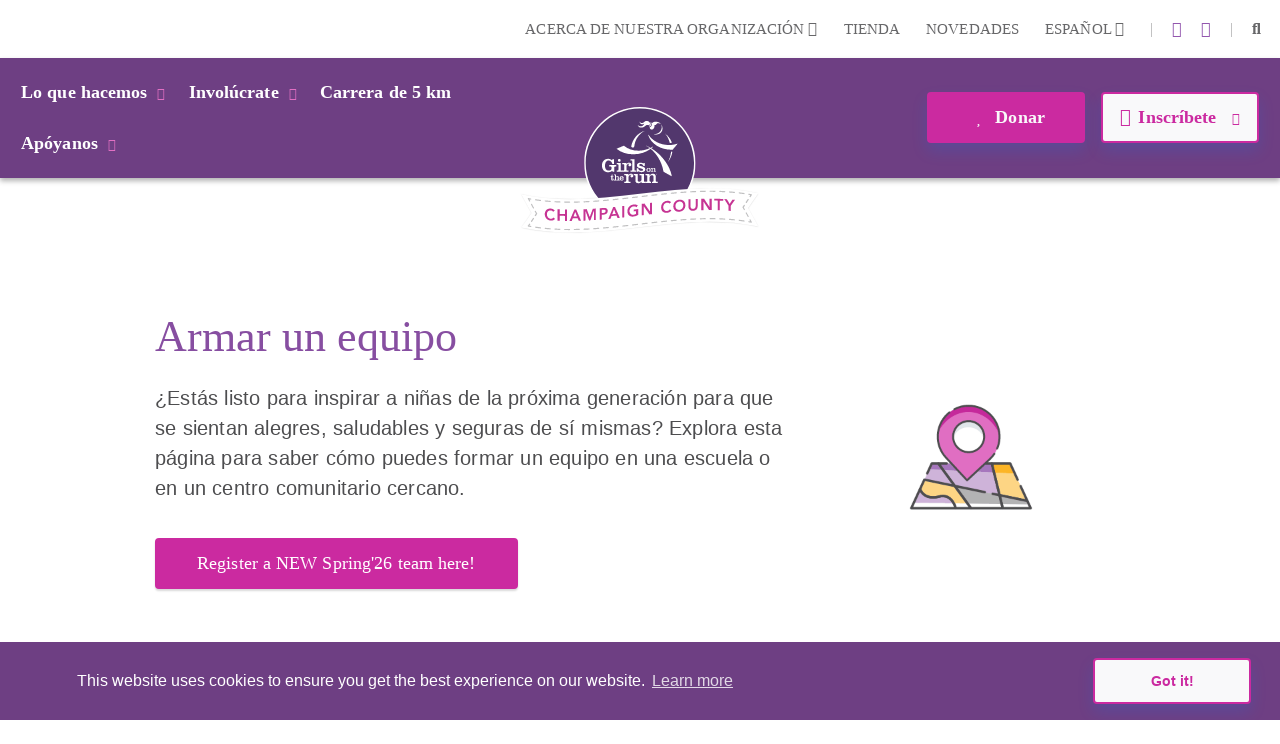

--- FILE ---
content_type: text/html; charset=utf-8
request_url: https://www.girlsontherunofchampaigncounty.org/es/start-a-team
body_size: 37296
content:
<!DOCTYPE html>
<html  lang="es-MX">
<head id="Head">     
          <!-- Google Tag Manager -->
          <script>(function(w,d,s,l,i){w[l]=w[l]||[];w[l].push({'gtm.start':
          new Date().getTime(),event:'gtm.js'});var f=d.getElementsByTagName(s)[0],
          j=d.createElement(s),dl=l!='dataLayer'?'&l='+l:'';j.async=true;j.src=
          'https://www.googletagmanager.com/gtm.js?id='+i+dl;f.parentNode.insertBefore(j,f);
          })(window,document,'script','dataLayer','GTM-TZ5F56J');</script>
          <!-- End Google Tag Manager -->
        <meta content="text/html; charset=UTF-8" http-equiv="Content-Type" /><title>
	Start A Team | GOTR Champaign County
</title><meta id="MetaDescription" name="description" content="Ready to inspire the next generation to be joyful, heathy and confident? Explore this page to learn how you can start a team at a nearby school or community facility." /><meta id="MetaKeywords" name="keywords" content="host, start a new site,start a new team" /><meta id="MetaRobots" name="robots" content="INDEX, FOLLOW" /><link href="/DependencyHandler.axd/a104a034e3ccaae39d6300d8a15c7b80/355/css" type="text/css" rel="stylesheet"/><script src="/DependencyHandler.axd/ac666f663f18e54a4dce7c34a6f17ac8/355/js" type="text/javascript"></script>

          <script async src="https://www.googletagmanager.com/gtag/js?id=[TRACKING_ID]"></script>
          <script>
            window.dataLayer = window.dataLayer || [];
            function gtag(){dataLayer.push(arguments);}
            gtag('js', new Date());
            [CUSTOM_SCRIPT]
            gtag('config', '[TRACKING_ID]');
          </script>

        <meta name="viewport" content="width=device-width,initial-scale=1" /></head>
<body id="Body">     
					<!-- Google Tag Manager (noscript) --> 
					<noscript><iframe src="https://www.googletagmanager.com/ns.html?id=GTM-TZ5F56J"
					height="0" width="0" style="display:none;visibility:hidden"></iframe></noscript>
					<!-- End Google Tag Manager (noscript) -->
				

    <form method="post" action="/es/start-a-team" id="Form" enctype="multipart/form-data">
<div class="aspNetHidden">
<input type="hidden" name="__EVENTTARGET" id="__EVENTTARGET" value="" />
<input type="hidden" name="__EVENTARGUMENT" id="__EVENTARGUMENT" value="" />
<input type="hidden" name="__VIEWSTATE" id="__VIEWSTATE" value="MohdaSIKYNoDGGEAGLh8dGZQP3qy5V5I/Dfmd8ZuQbFMab06cvYJINgEcN0e+w/+efu3rYjglRxP/MIXMj382J1wGbyPkc0ucw32Tw==" />
</div>

<script type="text/javascript">
//<![CDATA[
var theForm = document.forms['Form'];
if (!theForm) {
    theForm = document.Form;
}
function __doPostBack(eventTarget, eventArgument) {
    if (!theForm.onsubmit || (theForm.onsubmit() != false)) {
        theForm.__EVENTTARGET.value = eventTarget;
        theForm.__EVENTARGUMENT.value = eventArgument;
        theForm.submit();
    }
}
//]]>
</script>


<script src="/WebResource.axd?d=pynGkmcFUV23-mtUwYDYqXSJEu1g3RdocqweBnhilrFkrD_DthwpW16R5A81&amp;t=638628207619783110" type="text/javascript"></script>


<script type="text/javascript">
//<![CDATA[
var __cultureInfo = {"name":"es-MX","numberFormat":{"CurrencyDecimalDigits":2,"CurrencyDecimalSeparator":".","IsReadOnly":false,"CurrencyGroupSizes":[3],"NumberGroupSizes":[3],"PercentGroupSizes":[3],"CurrencyGroupSeparator":",","CurrencySymbol":"$","NaNSymbol":"NaN","CurrencyNegativePattern":1,"NumberNegativePattern":1,"PercentPositivePattern":0,"PercentNegativePattern":0,"NegativeInfinitySymbol":"-∞","NegativeSign":"-","NumberDecimalDigits":2,"NumberDecimalSeparator":".","NumberGroupSeparator":",","CurrencyPositivePattern":0,"PositiveInfinitySymbol":"∞","PositiveSign":"+","PercentDecimalDigits":2,"PercentDecimalSeparator":".","PercentGroupSeparator":",","PercentSymbol":"%","PerMilleSymbol":"‰","NativeDigits":["0","1","2","3","4","5","6","7","8","9"],"DigitSubstitution":1},"dateTimeFormat":{"AMDesignator":"a. m.","Calendar":{"MinSupportedDateTime":"\/Date(-62135596800000)\/","MaxSupportedDateTime":"\/Date(253402300799999)\/","AlgorithmType":1,"CalendarType":1,"Eras":[1],"TwoDigitYearMax":2029,"IsReadOnly":false},"DateSeparator":"/","FirstDayOfWeek":0,"CalendarWeekRule":0,"FullDateTimePattern":"dddd, d\u0027 de \u0027MMMM\u0027 de \u0027yyyy hh:mm:ss tt","LongDatePattern":"dddd, d\u0027 de \u0027MMMM\u0027 de \u0027yyyy","LongTimePattern":"hh:mm:ss tt","MonthDayPattern":"d \u0027de\u0027 MMMM","PMDesignator":"p. m.","RFC1123Pattern":"ddd, dd MMM yyyy HH\u0027:\u0027mm\u0027:\u0027ss \u0027GMT\u0027","ShortDatePattern":"dd/MM/yyyy","ShortTimePattern":"hh:mm tt","SortableDateTimePattern":"yyyy\u0027-\u0027MM\u0027-\u0027dd\u0027T\u0027HH\u0027:\u0027mm\u0027:\u0027ss","TimeSeparator":":","UniversalSortableDateTimePattern":"yyyy\u0027-\u0027MM\u0027-\u0027dd HH\u0027:\u0027mm\u0027:\u0027ss\u0027Z\u0027","YearMonthPattern":"MMMM\u0027 de \u0027yyyy","AbbreviatedDayNames":["dom.","lun.","mar.","mié.","jue.","vie.","sáb."],"ShortestDayNames":["do.","lu.","ma.","mi.","ju.","vi.","sá."],"DayNames":["domingo","lunes","martes","miércoles","jueves","viernes","sábado"],"AbbreviatedMonthNames":["ene.","feb.","mar.","abr.","may.","jun.","jul.","ago.","sep.","oct.","nov.","dic.",""],"MonthNames":["enero","febrero","marzo","abril","mayo","junio","julio","agosto","septiembre","octubre","noviembre","diciembre",""],"IsReadOnly":false,"NativeCalendarName":"calendario gregoriano","AbbreviatedMonthGenitiveNames":["ene.","feb.","mar.","abr.","may.","jun.","jul.","ago.","sep.","oct.","nov.","dic.",""],"MonthGenitiveNames":["enero","febrero","marzo","abril","mayo","junio","julio","agosto","septiembre","octubre","noviembre","diciembre",""]},"eras":[1,"d. C.",null,0]};//]]>
</script>

<script src="/ScriptResource.axd?d=NJmAwtEo3IqYl9AMcC12ine7jCSyqUGEQMyp5o9yvx9g3zFdGdifLsybsgndna59hj_jZxI4ZJJeClMXoR4LSw5j0SUpf0hZlq7DhpP0i7I1jqje61phhS2xi1yEJ7hp1pgQlA2&amp;t=2a9d95e3" type="text/javascript"></script>
<script src="/ScriptResource.axd?d=dwY9oWetJoKRl7RHk4B6VUSs0VGE_-chhqsSh3sFsvI_aEiGsWf2Zl2p-OlK8HGsjyjSUhNxnEsKIQEQ7qdKt5asIAcOR8sVixqVRo2VpL28BKAw2Q4HSbCs-QcycjqT165f9eJR0IpKgSqC0&amp;t=2a9d95e3" type="text/javascript"></script>
<div class="aspNetHidden">

	<input type="hidden" name="__VIEWSTATEGENERATOR" id="__VIEWSTATEGENERATOR" value="CA0B0334" />
	<input type="hidden" name="__VIEWSTATEENCRYPTED" id="__VIEWSTATEENCRYPTED" value="" />
	<input type="hidden" name="__EVENTVALIDATION" id="__EVENTVALIDATION" value="OX3i5GraVnGOUVLODS3s5Ym52Y7TlBBsKuTq0+MEcqS7KMXgcRaqgmcv6fZUF5On89OajGXq0TbppmtwEJ55nslFG/bvjxZ9U+OH2s/PoBk+AQNJ" />
</div><script src="/DependencyHandler.axd/54628caf00d722a58b6ca70f33ff86e0/355/js" type="text/javascript"></script>
<script type="text/javascript">
//<![CDATA[
Sys.WebForms.PageRequestManager._initialize('ScriptManager', 'Form', [], [], [], 90, '');
//]]>
</script>

        
        
        
<!--

 -->



<!--CDF(Javascript|/Resources/Shared/Scripts/scripts.js|DnnBodyProvider|14)-->
<!--CDF(Javascript|/Resources/Shared/Scripts/accordionCMS.js|DnnBodyProvider|14)-->
<!--CDF(Javascript|/Resources/Shared/Scripts/bootstrap/bootstrap.bundle.js|DnnBodyProvider|10)-->
<!--CDF(Css|/Resources/Shared/Stylesheets/bootstrap/bootstrap.min.css|DnnPageHeaderProvider|14)-->
<!--CDF(Javascript|/Portals/_default/skins/gotrtheme/js/jquery.blueimp-gallery.min.js|DnnBodyProvider|100)-->
<!--CDF(Css|/Resources/Shared/fontawesome/css/all.css|DnnPageHeaderProvider|14)-->

<!--CDF(Css|/Resources/Shared/Stylesheets/gotr-all.css|DnnPageHeaderProvider|14)-->
<!--CDF(Css|/Resources/Shared/Stylesheets/header.css|DnnPageHeaderProvider|14)-->
<!--CDF(Css|/Resources/Shared/Stylesheets/footer.css|DnnPageHeaderProvider|14)-->

<!--	<link rel="stylesheet" type="text/css" href="/Resources/Shared/stylesheets/gotr-all.css" data-enableoptimizations="top">
	<link rel="stylesheet" type="text/css" href="/Resources/Shared/stylesheets/header.css" data-enableoptimizations="top">
	<link rel="stylesheet" type="text/css" href="/Resources/Shared/stylesheets/footer.css" data-enableoptimizations="top">
<script type="text/javascript" src="https://d2n3notmdf08g1.cloudfront.net/common/js/jquery.unveil.js"></script>-->
<link type="text/css" href="/Resources/Shared/stylesheets/fonts.css" data-enableoptimizations="true" >	
<script type="text/javascript" src="/Resources/Libraries/jQuery-Unveil/jquery.unveil.min.js" data-enableoptimizations="true"></script>
<main>
    <div id="sitemenu">
        <div id="dnn_HeaderPane"><div class="DnnModule DnnModule-2sxc-app DnnModule-22525 DnnVersionableControl"><a name="22525"></a><div id="dnn_ctr22525_ContentPane"><!-- Start_Module_22525 --><div id="dnn_ctr22525_ModuleContent" class="DNNModuleContent Mod2sxcappC">
	<div class='sc-content-block'  data-cb-instance='22525' data-cb-id='22525'>


	<!-- else {
			<div style="height:20px;"></div>
	} -->
<div class="g-menu">
	<div class="top-bar d-none d-lg-flex">
		<div class="g-admin-container">
	    <a class="hidden-login" title="login" href="/portal-login" title="Login">Login</a>

		</div>
		<div class="g-container">
			<ul class="top-link">
				<li >
					<div class="dropdown menu-drop">
						<a href="#" title="Acerca de nuestra organizaci&#243;n" role="button" id="dropdownMenuLink" data-bs-toggle="dropdown" aria-expanded="false">Acerca de nuestra organizaci&#243;n <i class="fas fa-chevron-down"></i></a>
						<ul class="dropdown-menu" aria-labelledby="dropdownMenuLink">
							<li><a class="dropdown-item" href="/es/organization" title="Nuestra organizaci&#243;n">Nuestra organizaci&#243;n</a></li>
							<li><a class="dropdown-item" href="/es/people" title="Nuestra gente">Nuestra gente</a></li>
						</ul>
					</div>
				</li>
					<li><a href="https://gotrshop.com" target="_blank" title="Tienda">Tienda </a></li>
				<li><a href="/es/news" title="Novedades">Novedades </a></li>
					<li>
						<div class="dropdown menu-drop g-language-wrap">
							<a href="#" role="button" aria-expanded="false" title="Language">Espa&#241;ol <i class="fas fa-chevron-down"></i>
							</a>
							<ul class="dropdown-menu">
								<li><a class="dropdown-item g-language" href="/Default.aspx?TabId=5110&amp;language=en-US" title="language option English" alt="language English">English</a></li>
								<li><a class="dropdown-item g-language" href="/Default.aspx?TabId=5110&amp;language=es-MX" title="language option Espa&#241;ol" alt="language Espa&#241;ol">Espa&#241;ol</a></li>
							</ul>
						</div>
					</li>
			</ul>
			<ul class="social-link">
                    <li>|</li>
                    <li><a title="instagram" alt="instagram link" target="_blank" href="https://www.instagram.com/girlsontherunofchampaigncounty/"><i class="fab fa-instagram"></i></a></li>
                    <li><a title="facebook" alt="facebook link" target="_blank" href="https://www.facebook.com/girlsontherunofchampaigncounty"><i class="fab fa-facebook-f"></i></a></li>


				<li>|</li>
				<li id="g_search_site" class="collapse search" >
						<input id="g_search_input" class="g-search-input clearable" type="search" data-language="/es" placeholder="Buscar ..." title="Search" alt="Search site"/>
				</li>
				<li>
				    <a class="search" href="#g_search_site" title="Search" role="button" data-bs-toggle="collapse" aria-controls="g_search_site" aria-expanded="false" aria-label="Buscar Girls on the Run Champaign County"><i class="fas fa-search"></i></a>
				</li>
			</ul>
		</div>
	</div>
	<div class="nav-bar d-none d-lg-block">
		<div class="g-container">
			<ul class="nav-left">
				<li>
					<div class="dropdown menu-drop">
						<a class="dropbtn" href="#" role="button" aria-expanded="false" title="Lo que hacemos">Lo que hacemos<i class="fas fa-chevron-down"></i>
						</a>
						<ul class="dropdown-menu g-mm-wwd">
						        <li><a class="dropdown-item" target="_self" href="/es/programs" title="Nuestros programas">Nuestros programas</a></li>
						        <li><a class="dropdown-item" target="_self" href="/es/impact" title="Nuestro impacto">Nuestro impacto</a></li>
						        <li><a class="dropdown-item" target="_self" href="/es/locations" title="Nuestras ubicaciones">Nuestras ubicaciones</a></li>
								<li><a class="dropdown-item" href="/es/our-culture" title="Nuestra cultura">Nuestra cultura</a></li>
						</ul>
					</div>
				</li>
				<li >
					<div class="dropdown menu-drop">
						<a class="dropbtn" href="#" role="button" aria-expanded="false" title="Invol&#250;crate">Invol&#250;crate<i class="fas fa-chevron-down"></i>
						</a>
						<ul class="dropdown-menu g-mm-gi">

					        <li><a class="dropdown-item"  href="/es/volunteer" title="S&#233; voluntario">S&#233; voluntario</a></li>

					        <li><a class="dropdown-item"  href="/es/coach" title="Entrenadora">Entrenadora</a></li>

					        <li><a class="dropdown-item"  href="/es/start-team" title="Armar un equipo">Armar un equipo</a></li>
						</ul>
					</div>
				</li>
							<li  class="g-mm-fivek-hide"><a target="_self" href="/es/5K" title="Additional 5K">Carrera de 5 km</a></li>
				<li >
					<div class="dropdown menu-drop">
						<a class="dropbtn" href="#" role="button" aria-expanded="false" title="Ap&#243;yanos" alt="Ap&#243;yanos">Ap&#243;yanos<i class="fas fa-chevron-down"></i>
						</a>
						<ul class="dropdown-menu g-mm-su">

					        <li><a class="dropdown-item"  href="/es/donate" title="Donar" alt="Donar">Donar</a></li>

					        <li><a class="dropdown-item"  href="/es/ways-to-give" title="Formas de contribuir" alt="Formas de contribuir">Formas de contribuir</a></li>

					        <li><a class="dropdown-item"  href="/es/partner" title="Hazte socio" alt="Hazte socio">Hazte socio</a></li>
						        <li><a class="dropdown-item"  href="/es/sustainable-giving" title="Donaci&#243;n sostenible" alt="Donaci&#243;n sostenible">Donaci&#243;n sostenible</a></li>
						</ul>
					</div>
				</li>

				<li style="display:none;">
					<a class="mbl-lgo2" href="/es/home">
						<img src="https://d13ocxgzab8gux.cloudfront.net/resources/images/menu/logo-2.png" title="Girls on the Run Champaign County Homepage" alt="Girls on the Run Champaign County Homepage">
					</a>
				</li>


			</ul>
			<ul class="nav-right">
				<li  class="g-mm-donate-hide " >
							<a class="active" target="_self" href="/donate" title="Donate" alt="Donate"><i class="far fa-heart"></i> Donar</a>
				</li>
				<li class="" >
					<div class="dropdown menu-drop">
						<a href="#" role="button" aria-expanded="false" title="Register" alt="Register"><i class="far fa-edit"></i>Inscr&#237;bete <i class="fas fa-chevron-down"></i>
						</a>
						<ul class="dropdown-menu g-mm-register">
										<li><a class="dropdown-item" target="_self" href="/es/5K" title="Carrera de 5 km" alt="Carrera de 5 km">Carrera de 5 km</a></li>
						</ul>
					</div>
				</li>
			</ul>
		</div>
	</div>
	<!-- team-area start -->
	<div class="navbar-logo-wrapper logo-a hide-logo">
		<a class="navbar-brand mbl-logo" href="/es/home">
			<img src="https://d13ocxgzab8gux.cloudfront.net/resources/images/menu/logo-2.png" class="navbar-logo" title="Girls on the Run Champaign County Homepage" alt="Girls on the Run Champaign County Homepage" />
		</a>
	</div>
	<div class="navbar-logo-wrapper logo-b" >
		<a class="navbar-brand council-logo" href="/es/home">
			<img src="https://d13ocxgzab8gux.cloudfront.net/common/Council-Icons/v2/Web-Logo-IL-3-374.svg" class="navbar-logo" title="Girls on the Run Champaign County Homepage" alt="Girls on the Run Champaign County Homepage" />
		</a>
	</div>
	<div class="mbl-header d-lg-none">
		<div class="mbl-top">
			<ul style="min-height:47px;">
				<li><a class="hambur" href="#"><img src="https://d13ocxgzab8gux.cloudfront.net/resources/images/menu/hamburger.svg" alt="Menu"></a></li>
				<li class="stn-line"><span></span></li>
				<li class="lang"><a class="dropbtn" href="#">ES <i class="fas fa-chevron-down"></i></a>
					<ul class="g-shadow menu-drop">
						<li><a href="/Default.aspx?TabId=5110&amp;language=en-US">English</a></li>
						<li><a href="/Default.aspx?TabId=5110&amp;language=es-MX">Espa&#241;ol</a></li>
					</ul>
				</li>
				<li class="mbl-btn ">
							<a class="active" target="_self" href="/donate" title="Donate" alt="Donate"><i class="far fa-heart"></i> Donar</a>
				</li>
			</ul>
		</div>
		<div class="mbl-menubar">
			<ul>
				<li class="mbl-left">
				    <a class="dropbtn" href="#">Lo que hacemos<i class="fas fa-chevron-down"></i></a>
					<ul class="g-shadow">
					        <li><a  href="/es/programs">Nuestros programas</a></li>
					        <li><a  href="/es/impact">Nuestro impacto</a></li>
					        <li><a  href="/es/locations">Nuestras ubicaciones</a></li>
							<li><a href="/es/our-culture">Nuestra cultura</a></li>
				    </ul>
				</li>
				<li style="display:none;">
					<a href="/es/home">
						<img src="https://d13ocxgzab8gux.cloudfront.net/resources/images/menu/logo.svg" alt="">
					</a>
				</li>
				<li class="mbl-right ">
				    <a class="dropbtn" href="#">Inscr&#237;bete  <i class="fas fa-chevron-down"></i></a>
					<ul class="g-shadow">
					        <li><a target="_self" href="/es/5K">Carrera de 5 km</a></li>
					</ul>
				</li>
			</ul>
		</div>

		<div class="side-menu">
			<div class="side-top">
				<a class="search" href="#gg_search_site" role="button" data-bs-toggle="collapse" aria-controls="gg_search_site" aria-expanded="false" aria-label="Buscar Girls on the Run Champaign County"><i class="fas fa-search"></i> Buscar</a>
				<a href="/es/coaches-corner"><i class="fas fa-bullhorn"></i> Rinc&#243;n de entrenadores</a>
			</div>
				<div id="gg_search_site" class="collapse search" >
						<input id="gg_search_input" class="g-search-input clearable" type="search" data-language="/es" placeholder="Buscar" />
				</div>

			<ul>
				<li><a class="dropbtn" href="#">Invol&#250;crate<i class="fas fa-chevron-down"></i></a>
					<ul>

				        <li><a  href="/es/volunteer">S&#233; voluntario</a></li>

				        <li><a  href="/es/coach">Entrenadora</a></li>

				        <li><a  href="/es/start-team">Armar un equipo</a></li>
					</ul>
				</li>
				<li class="g-mm-fivek-hide"><a class="dropbtn" href="#">Carreras de 5 km<i class="fas fa-chevron-down"></i></a>
					<ul>
									<li><a target="_self" href="/es/5K">Additional 5K</a></li>
					</ul>
				</li>
				<li><a class="dropbtn" href="#">Ap&#243;yanos<i class="fas fa-chevron-down"></i></a>
					<ul>

				        <li><a  href="/es/donate">Donar</a></li>

				        <li><a  href="/es/ways-to-give">Formas de contribuir</a></li>

				        <li><a  href="/es/partner">Hazte socio</a></li>
					        <li><a  href="/es/sustainable-giving">Donaci&#243;n sostenible</a></li>
					</ul>
				</li>
				<li><a class="dropbtn" href="#">Acerca de nuestra organizaci&#243;n<i class="fas fa-chevron-down"></i></a>
					<ul>
						<li><a href="/es/organization">Nuestra organizaci&#243;n</a></li>
						<li><a href="/es/people">Nuestra gente</a></li>
					</ul>
				</li>
				<li><a href="https://gotrshop.com" target="_blank">Tienda</a></li>
				<li><a href="/es/news">Novedades</a></li>
			</ul>
		</div>
	</div>
</div>
<!-- header-area end -->

</div>
</div><!-- End_Module_22525 --></div>
</div></div>
    </div>
    <div id="Content">
        <div id="dnn_ContentPane"><div class="DnnModule DnnModule-2sxc-app DnnModule-22607 DnnVersionableControl"><a name="22607"></a>
<div class="ContainerWrapper">
    <div class="dnnClear">
        <h2><span id="dnn_ctr22607_dnnTITLE_titleLabel" class="Head">Start a Team</span>


</h2>
        
        <div id="dnn_ctr22607_ContentPane" class="ContainerPane"><!-- Start_Module_22607 --><div id="dnn_ctr22607_ModuleContent" class="DNNModuleContent Mod2sxcappC">
	<div class='sc-content-block'  data-cb-instance='22607' data-cb-id='22607'>
<!-- start-team-area start -->



<div>
    <div class="team-area">
    	<div class="container">
    		<div class="team-part">
    			<div class="row align-items-center" >
    				<div class="col-md-8 order-2 order-md-1">
    					<div class="team-left">
    						<h4>Armar un equipo<img src="https://d13ocxgzab8gux.cloudfront.net/resources/programs/svgs/star-sm.svg" alt="" title="Yellow star"></h4>
    						<p>&#191;Est&#225;s listo para inspirar a ni&#241;as de la pr&#243;xima generaci&#243;n para que se sientan alegres, saludables y seguras de s&#237; mismas? Explora esta p&#225;gina para saber c&#243;mo puedes formar un equipo en una escuela o en un centro comunitario cercano.</p>
						    <div>
        						<a class="g-btn g-btn-primary" href="https://www.pinwheel.us/siteapplication/signup/Spring2026newsite" target=&#39;_blank&#39;>Register a NEW Spring&#39;26 team here!</a>
						    </div>
    					</div>
    				</div>
    				<div class="col-md-4 order-1 order-md-2">
    					<div class="team-right text-center">
    						<img src="https://d13ocxgzab8gux.cloudfront.net/resources/images/startteam/start-a-team.gif" alt="Start a Team today!" title="Start a Team today!">
    					</div>
    				</div>
    			</div>
    		</div>
    	</div>
    </div>
</div>
<!-- start-team-area end -->

</div>
</div><!-- End_Module_22607 --></div>
    </div>
</div>


</div><div class="DnnModule DnnModule-2sxc-app DnnModule-22608 DnnVersionableControl"><a name="22608"></a>
<div class="ContainerWrapper">
    <div class="dnnClear">
        <h2><span id="dnn_ctr22608_dnnTITLE_titleLabel" class="Head">Checklist</span>


</h2>
        
        <div id="dnn_ctr22608_ContentPane" class="ContainerPane"><!-- Start_Module_22608 --><div id="dnn_ctr22608_ModuleContent" class="DNNModuleContent Mod2sxcappC">
	<div class='sc-content-block'  data-cb-instance='22608' data-cb-id='22608'>



<div>
    <div class="team-area">
    	<div class="container">
    		<div class="team-box" >
    			<h4>Lista de verificación para <span>armar un equipo</span><img src="https://d13ocxgzab8gux.cloudfront.net/resources/programs/svgs/star-sm.svg" alt="Yellow star" title="Yellow star"></h4>
    			<div class="box-main">
    				<img class="star" src="https://d13ocxgzab8gux.cloudfront.net/resources/programs/svgs/star-sm.svg" alt="Yellow star" title="yellow star">
    				<ul>
<li>Armar un equipo consiste en ofrecer el programa a un grupo de 8 a 15 participantes de un lugar o ubicaci&oacute;n cercano a ti. Este equipo formar&aacute; parte de Girls on the Run Pintiva.</li>
<li>Primero, averigua si ya hay un equipo en la <a href="/locations" target="_blank" rel="noopener">ubicaci&oacute;n</a> que elegiste de tu comunidad.</li>
<li>Designa un intermediario del lugar, que ser&aacute; la persona de contacto de esa ubicaci&oacute;n del programa (ver m&aacute;s abajo las responsabilidades de un intermediario del lugar).</li>
<li>Revisa el paquete de reclutamiento del lugar, que contiene informaci&oacute;n sobre nuestro programa y sobre lo que se necesita para armar un equipo en la ubicaci&oacute;n que elegiste.</li>
<li>Completa una &ldquo;Solicitud para armar un equipo&rdquo;.</li>
<li>Consigue de dos a cuatro entrenadores voluntarios, que deben completar la capacitaci&oacute;n para entrenadores de GOTR.</li>
<li>La ubicaci&oacute;n debe proveer un espacio interior y exterior seguro y exclusivo, donde se pueda implementar el programa con el equipo en las fechas y horarios determinados para la temporada.</li>
<li>Identifica un horario de pr&aacute;ctica habitual (mismos d&iacute;as/horas de la semana) en funci&oacute;n del programa que se ofrezca en tu ubicaci&oacute;n.</li>
<li>Los equipos deben estar formados por 8 a 15 participantes.</li>
<li>Consigue apoyo de los administradores de la ubicaci&oacute;n, como el director de la escuela o del centro comunitario.</li>
</ul>
    			</div>
    			<div class="box-btn text-center">
    				<ul>
    					<li><a class="g-btn g-btn-secondary" href="locations" >Ubicaciones cercanas a m&#237;</a></li>
    				</ul>
    			</div>
    		</div>
    	</div>
    </div>
</div>
</div>
</div><!-- End_Module_22608 --></div>
    </div>
</div>


</div><div class="DnnModule DnnModule-2sxc-app DnnModule-22609 DnnVersionableControl"><a name="22609"></a><div id="dnn_ctr22609_ContentPane"><!-- Start_Module_22609 --><div id="dnn_ctr22609_ModuleContent" class="DNNModuleContent Mod2sxcappC">
	<div class='sc-content-block'  data-cb-instance='22609' data-cb-id='22609'>
<!-- site-liaison-area end -->
<div>
    <div class="s-liaison-area">
    	<div class="container" >
    		<div class="row align-items-center">
    			<div class="col-lg-4">
    				<div class="s-liaison-left">
                        <div class="g-design-element">
                            <img class="tape" src="https://d13ocxgzab8gux.cloudfront.net/resources/home/svgs/tape.svg" alt="tape" />
                        </div>
    					<img class="img-fluid" src="/images/startteam/startteam.jpg?w=288&h=267&scale=both&mode=crop" alt="Two Girls on the Run participants in yellow shirts run while holding hands and smiling" title="Two Girls on the Run participants in yellow shirts run while holding hands and smiling">
    				</div>
    			</div>
    			<div class="col-lg-8">
    				<div class="s-liaison-right ps-xl-5 wysiwyg-formatting">
    					<h4>Responsabilidades del intermediario del lugar</h4>
    					<div class="wysiwyg-formatting">
    					    <ul>
<li>Act&uacute;a como el contacto principal en el lugar para las familias y participantes de Girls on the Run y para el personal del consejo de Girls on the Run antes y durante el transcurso del programa.</li>
<li>Colabora en las tareas de reclutamiento de los miembros del equipo, distribuyendo materiales publicitarios (provistos por Girls on the Run) y difundiendo el mensaje sobre Girls on the Run en toda la comunidad y a trav&eacute;s de correo electr&oacute;nico, con las plantillas digitales provistas. Todo esto ayuda a garantizar que se forme un equipo completo para cada temporada en esa ubicaci&oacute;n.</li>
<li>Brinda asistencia a las familias que necesitan ayuda para realizar la inscripci&oacute;n.</li>
<li>Ayuda a identificar de dos a cuatro entrenadores de la comunidad para cada equipo*.</li>
</ul>
<p><em>*Si no puedes conseguir entrenadores, te ayudaremos a identificar entrenadores en nuestro equipo de voluntarios.</em></p>
    					</div>
    				</div>
    			</div>
    		</div>
    	</div>
    </div>
</div>
<!-- site-liaison-area end -->

</div>
</div><!-- End_Module_22609 --></div>
</div><div class="DnnModule DnnModule-2sxc-app DnnModule-22610 DnnVersionableControl"><a name="22610"></a>
<div class="ContainerWrapper">
    <div class="dnnClear">
        <h2><span id="dnn_ctr22610_dnnTITLE_titleLabel" class="Head">AppreciateBlock</span>


</h2>
        
        <div id="dnn_ctr22610_ContentPane" class="ContainerPane"><!-- Start_Module_22610 --><div id="dnn_ctr22610_ModuleContent" class="DNNModuleContent Mod2sxcappC">
	<div class='sc-content-block'  data-cb-instance='22610' data-cb-id='22610'>



<div >
    <!-- support-box-area start -->
    <div class="support-box-area">
        <div class="container">
            <div class="support-box">
                <img class="star1" src="https://d13ocxgzab8gux.cloudfront.net/resources/programs/svgs/star-sm.svg" alt="Yellow star">
                <img class="star2" src="https://d13ocxgzab8gux.cloudfront.net/resources/programs/svgs/star-sm.svg" alt="Yellow star">
                <h4>Tanto si eres nuevo en Girls on the Run o si hace mucho tiempo que brindas tu apoyo y te sientes preparado para promover nuestra misión y visión, valoramos tu interés en aprender más acerca de cómo <span>armar un equipo</span>.</h4>
                <img class="star3" src="https://d13ocxgzab8gux.cloudfront.net/resources/programs/svgs/star-sm.svg" alt="Yellow star">
            </div>
        </div>
    </div>
    <!-- support-box-area end -->
</div>
</div>
</div><!-- End_Module_22610 --></div>
    </div>
</div>


</div></div>
    </div>
    <div id="Footer">
		<div class="container-fluid nat-spon">
			<div class="row">
				<a class="adidas" target="_blank" href="https://www.adidas.com/us" title="Adidas"><img class="img-fluid" src="/images/shared/nationalpartnerssvg/adidas2.svg" alt="Adidas" /></a>
				<a class="gammaphibeta" target="_blank" href="https://www.gammaphibeta.org/Home" title="Gamma Phi Beta"><img class="img-fluid" src="/images/shared/nationalpartnerssvg/gamma-phi-beta.svg" alt="Gamma Phi Beta" /></a>
				<!--<a class="riteaid" target="_blank" href="https://www.riteaidhealthyfutures.org/empowering-children" title="Rite Aid"><img class="img-fluid" src="/images/shared/nationalpartnerssvg/rite-aid3.svg" alt="Rite Aid Foundation" /></a>-->
				<a class="band" target="_blank" style="height: auto;width: 160px;" href="https://cam.onelink.me/oQAh/v6zbjrxy" title="BAND"><img class="img-fluid" src="/images/shared/nationalpartnerssvg/band.svg" alt="BAND" /></a>
			</div>
		</div>
        <div id="dnn_FooterPane" class="footer-area"><div class="DnnModule DnnModule-2sxc-app DnnModule-22522 DnnVersionableControl"><a name="22522"></a><div id="dnn_ctr22522_ContentPane"><!-- Start_Module_22522 --><div id="dnn_ctr22522_ModuleContent" class="DNNModuleContent Mod2sxcappC">
	<div class='sc-content-block'  data-cb-instance='22522' data-cb-id='22522'>

<div class="container" >
    <div class="footer-link">
        <ul>
            <li><a  href="/es/work-with-us" title="Trabaja con nosotros">Trabaja con nosotros</span></a></li>
            <li><img src="https://d13ocxgzab8gux.cloudfront.net/resources/images/shared/star-2.png" alt="Star"></li>
            <li><a href="/es/coaches-corner" title="Rinc&#243;n de entrenadores">Rinc&#243;n de entrenadores</a></li>
            <li><img src="https://d13ocxgzab8gux.cloudfront.net/resources/images/shared/star-2.png" alt="Star"></li>
            <li><a href="https://www.girlsontherun.org" target="_blank" title="P&#225;gina web de la sede central">P&#225;gina web de la sede central</a></li>
        </ul>
    </div>
    <div class="row footer-cntpart">
        <div class="col-md-6 py-3 order-3 order-md-1">
            <h4>Cont&#225;ctanos</h4>
            <p>kim.clemmons@girlsontherun.org<br></p>
        </div> 
        <div class="col-md-6 py-3 order-1 order-md-3">
            <h4>Girls on the Run of Champaign County</h4>
            <p>2501 Fields South Drive&nbsp;</p>
            <p>Champaign, IL 61822</p>
        </div>
    </div>
</div>

</div>
</div><!-- End_Module_22522 --></div>
</div><div class="DnnModule DnnModule-2sxc-app DnnModule-22523 DnnVersionableControl"><a name="22523"></a>
<div class="ContainerWrapper">
    <div class="dnnClear">
        <h2><span id="dnn_ctr22523_dnnTITLE_titleLabel" class="Head">App</span>


</h2>
        
        <div id="dnn_ctr22523_ContentPane" class="ContainerPane"><!-- Start_Module_22523 --><div id="dnn_ctr22523_ModuleContent" class="DNNModuleContent Mod2sxcappC">
	<div class='sc-content-block'  data-cb-instance='22523' data-cb-id='22523'>

<div class="container" >
    <div class="socl-prt text-center">
        <ul>
            <li><a title="instagram" alt="instagram link" target="_blank" href="https://www.instagram.com/girlsontherunofchampaigncounty/"><i class="fab fa-instagram"></i></a></li>
                                                                        <li><a title="facebook" alt="facebook link" target="_blank" href="https://www.facebook.com/girlsontherunofchampaigncounty"><i class="fab fa-facebook-f"></i></a></li>
                                </ul>
    </div>
</div>



</div>
</div><!-- End_Module_22523 --></div>
    </div>
</div>


</div><div class="DnnModule DnnModule-2sxc-app DnnModule-22524 DnnVersionableControl"><a name="22524"></a>
<div class="ContainerWrapper">
    <div class="dnnClear">
        <h2><span id="dnn_ctr22524_dnnTITLE_titleLabel" class="Head">App</span>


</h2>
        
        <div id="dnn_ctr22524_ContentPane" class="ContainerPane"><!-- Start_Module_22524 --><div id="dnn_ctr22524_ModuleContent" class="DNNModuleContent Mod2sxcappC">
	<div class='sc-content-block'  data-cb-instance='22524' data-cb-id='22524'>
<div class="container" >
    <div class="copy-prt text-center">
        <ul>
            <li>&copy; 2026</li>
            <li class="d-none d-md-inline-block">|</li>
            <li> Girls on the Run - Todos los derechos reservados</li>
            <li class="d-none d-md-inline-block">|</li>
            
            <li><a href="javascript: void(0);" target="_blank" onclick="return dnnModal.show('/Portals/IL-3-374/adam/Footer/wuAzy4r6EESI8kPyqtzXzw/PrivacyLink/Champaign Affiliate Council Data Privacy Policy.pdf?popUp=true',true,600,800,false)">POL&#205;TICA DE PRIVACIDAD</a></li>
        </ul>
        <ul>
            <li>Con la tecnolog&#237;a de Pinwheel.us</li>
            <li class="d-none d-md-inline-block">|</li>
            <li>    			<a href="/login">Login</a>
</li>
        </ul>
    </div>
</div>

</div>
</div><!-- End_Module_22524 --></div>
    </div>
</div>


</div></div>
    </div>
</main>
<a href="#" class="scrolltotop"><i class="fas fa-angle-up"></i></a>
<script type="text/javascript" src="/js/receiveMessage.js"></script>


        <input name="ScrollTop" type="hidden" id="ScrollTop" />
        <input name="__dnnVariable" type="hidden" id="__dnnVariable" autocomplete="off" value="`{`__scdoff`:`1`,`cc_morelink`:``,`cc_message`:`This website uses cookies to ensure you get the best experience on our website.`,`cc_dismiss`:`Got it!`,`cc_link`:`Learn more`}" />
        
    </form>
    <!--CDF(Javascript|/js/dnncore.js|DnnBodyProvider|100)--><!--CDF(Javascript|/js/dnn.js|DnnBodyProvider|12)--><!--CDF(Javascript|/Resources/Shared/Components/CookieConsent/cookieconsent.min.js|DnnBodyProvider|40)--><!--CDF(Css|/Resources/Shared/Components/CookieConsent/cookieconsent.min.css|DnnPageHeaderProvider|12)--><!--CDF(Javascript|/js/dnn.cookieconsent.js|DnnBodyProvider|100)--><!--CDF(Javascript|/js/dnn.modalpopup.js|DnnBodyProvider|50)--><!--CDF(Css|/Resources/Shared/stylesheets/dnndefault/7.0.0/default.css|DnnPageHeaderProvider|5)--><!--CDF(Css|/Portals/_default/skins/gotrtheme/skin.css|DnnPageHeaderProvider|15)--><!--CDF(Css|/Resources/Shared/stylesheets/startteam/startteam.css|DnnPageHeaderProvider|100)--><!--CDF(Css|/Resources/Shared/stylesheets/startteam/responsive.css|DnnPageHeaderProvider|100)--><!--CDF(Css|/Resources/Shared/stylesheets/startteam/startteam.css|DnnPageHeaderProvider|100)--><!--CDF(Css|/Resources/Shared/stylesheets/startteam/responsive.css|DnnPageHeaderProvider|100)--><!--CDF(Css|/Resources/Shared/stylesheets/startteam/startteam.css|DnnPageHeaderProvider|100)--><!--CDF(Css|/Resources/Shared/stylesheets/startteam/responsive.css|DnnPageHeaderProvider|100)--><!--CDF(Javascript|/Resources/libraries/jQuery/03_07_01/jquery.js|DnnPageHeaderProvider|5)--><!--CDF(Javascript|/Resources/libraries/HoverIntent/01_10_01/jquery.hoverIntent.min.js|DnnPageHeaderProvider|55)--><!--CDF(Javascript|/Resources/libraries/jQuery-Migrate/03_04_01/jquery-migrate.js|DnnPageHeaderProvider|6)--><!--CDF(Javascript|/Resources/libraries/jQuery-UI/01_13_03/jquery-ui.min.js|DnnPageHeaderProvider|10)-->
    
	<script>
		  (function(d){
			 var s = d.createElement("script");
			 /* uncomment the following line to override default position*/
			 /* s.setAttribute("data-position", 3);*/
			 /* uncomment the following line to override default size (values: small, large)*/
			 /* s.setAttribute("data-size", "small");*/
			 /* uncomment the following line to override default language (e.g., fr, de, es, he, nl, etc.)*/
			 /* s.setAttribute("data-language", "language");*/
			 /* uncomment the following line to override color set via widget (e.g., #053f67)*/
			 /* s.setAttribute("data-color", "#6E3F83"); */
			 /* uncomment the following line to override type set via widget (1=person, 2=chair, 3=eye, 4=text)*/
			 /* s.setAttribute("data-type", "1");*/
			 /* s.setAttribute("data-statement_text:", "Our Accessibility Statement");*/
			 /* s.setAttribute("data-statement_url", "http://www.example.com/accessibility")";*/
			 /* uncomment the following line to override support on mobile devices*/
			 /* s.setAttribute("data-mobile", true);*/
			 /* uncomment the following line to set custom trigger action for accessibility menu*/
			 /* s.setAttribute("data-trigger", "triggerId")*/
			 s.setAttribute("data-account", "FKWdg5KMXQ");
			 s.setAttribute("src", "https://cdn.userway.org/widget.js");
			 
			 setTimeout(function () {
				 var script = document.createElement('script');
				 script.src = "https://platform-api.sharethis.com/js/sharethis.js#property=64920c7393018600124e75e5&product=inline-share-buttons";
				 document.getElementsByTagName('head')[0].appendChild(script);
			 }, 800);
			 
			 (d.body || d.head).appendChild(s);})(document)
		 </script>
	<noscript>
	Please ensure Javascript is enabled for purposes of 
	<a href="https://userway.org">website accessibility</a>
	</noscript>
</body>
</html>


--- FILE ---
content_type: image/svg+xml
request_url: https://d13ocxgzab8gux.cloudfront.net/common/Council-Icons/v2/Web-Logo-IL-3-374.svg
body_size: 48806
content:
<?xml version="1.0" encoding="UTF-8"?><svg xmlns="http://www.w3.org/2000/svg" xmlns:xlink="http://www.w3.org/1999/xlink" viewBox="0 0 345.6 200.85"><defs><style>.f{fill:#fff;}.g{mix-blend-mode:multiply;opacity:.2;}.h{fill:#c0c0c1;}.i{isolation:isolate;}.j{fill:#c63493;}.k{clip-path:url(#e);}.l{clip-path:url(#d);}.m{fill:#52376d;}.n{fill:none;}</style><clipPath id="d"><rect class="n" x="93.14" width="159.33" height="159.33"/></clipPath><clipPath id="e"><rect class="n" x="118.57" y="19.72" width="108.47" height="88.69"/></clipPath></defs><g class="i"><g id="a"/><g id="b"><g id="c"><g><g><g class="l"><path class="m" d="M172.8,158.22c43.39,0,78.56-35.17,78.56-78.56S216.19,1.11,172.8,1.11,94.24,36.28,94.24,79.66s35.17,78.56,78.56,78.56"/><path class="f" d="M172.8,159.33c-43.93,0-79.66-35.74-79.66-79.66S128.87,0,172.8,0s79.66,35.74,79.66,79.66-35.74,79.66-79.66,79.66Zm0-157.12c-42.71,0-77.45,34.74-77.45,77.45s34.74,77.45,77.45,77.45,77.45-34.74,77.45-77.45S215.51,2.21,172.8,2.21Z"/><path class="f" d="M133.66,74.25h2.06v6.99h-2.14c-.75-2.61-2.2-5.19-5.81-5.19-3.06,0-4.84,3.18-4.84,7.2s1.39,7.23,5.31,7.23c2.81,0,4.12-1.41,4.12-3.48v-1.03c0-.92-.75-1.31-1.47-1.31h-1.78v-2.01h10.04v2.01h-1.42c-1.19,0-1.47,.27-1.47,1.36v6.25h-2l-1.03-1.39c-1.56,1.28-3.78,1.93-5.78,1.93-5.39,0-8.87-3.75-8.87-9.57,0-5.49,3.42-9.54,8.87-9.54,2.22,0,4.06,.84,5.53,2.04l.69-1.5Z"/><path class="f" d="M143.36,73.92c1.08,0,2,.87,2,1.96s-.92,1.96-2,1.96-2-.87-2-1.96,.92-1.96,2-1.96m-3.67,18.35v-1.79h1.28c.78,0,1.11-.3,1.11-1.09v-6.96c0-.79-.33-1.09-1.11-1.09h-1.28v-1.79h5.67v9.84c0,.79,.33,1.09,1.11,1.09h1.36v1.79h-8.15Z"/><path class="f" d="M153.62,81.61h.06c1.11-1.63,1.97-2.47,3.48-2.47,1.78,0,3.36,1,3.36,2.99,0,1.22-.75,2.28-2.11,2.28-1.08,0-1.97-.62-1.97-1.74,0-1.03,.83-1.6,1.83-1.63-.31-.33-.75-.38-1.17-.38-2.28,0-3.45,2.23-3.45,4.19v4.54c0,.79,.33,1.09,1.11,1.09h1.75v1.79h-8.79v-1.79h1.53c.78,0,1.11-.3,1.11-1.09v-6.96c0-.79-.33-1.09-1.11-1.09h-1.53v-1.79h5.89v2.06Z"/><path class="f" d="M159.43,92.27v-1.79h1.36c.78,0,1.11-.3,1.11-1.09v-12.26c0-.79-.33-1.09-1.11-1.09h-1.36v-1.79h5.75v15.14c0,.79,.33,1.09,1.11,1.09h1.31v1.79h-8.17Z"/><path class="f" d="M170.41,87.3c.56,2.39,2.25,3.56,4.7,3.56,.97,0,2.17-.52,2.17-1.63,0-2.66-8.76-1.14-8.76-6.01,0-2.69,2.64-4.08,5.09-4.08,1.47,0,2.89,.54,4.09,1.33l.56-.92h1.53v4.54h-1.81c-.67-1.98-1.97-2.99-4.11-2.99-.92,0-2.11,.38-2.11,1.47,0,2.12,8.76,1.12,8.76,6.09,0,2.85-2.47,4.02-5.09,4.02-1.67,0-3.33-.27-4.64-1.39l-.56,.98h-1.83v-4.97h2.03Z"/><path class="f" d="M156.46,97.35h.06c1.11-1.63,1.97-2.47,3.48-2.47,1.78,0,3.36,1,3.36,2.99,0,1.22-.75,2.28-2.11,2.28-1.09,0-1.97-.62-1.97-1.74,0-1.03,.83-1.6,1.83-1.63-.31-.33-.75-.38-1.17-.38-2.28,0-3.45,2.23-3.45,4.19v4.54c0,.79,.33,1.09,1.11,1.09h1.75v1.79h-8.78v-1.79h1.53c.78,0,1.11-.3,1.11-1.09v-6.96c0-.79-.33-1.09-1.11-1.09h-1.53v-1.79h5.89v2.06Z"/><path class="f" d="M175.31,108v-2.15h-.06c-1.14,1.98-2.86,2.55-4.7,2.55-2.59,0-4.09-1.28-4.09-3.8v-6.44c0-.79-.33-1.09-1.11-1.09h-1.42v-1.79h5.81v9.03c0,1.14,.78,1.98,2.14,1.98,2.36,0,3.42-2.2,3.42-3.51v-4.62c0-.76-.47-1.09-1.36-1.09h-1.5v-1.79h6.15v9.84c0,.79,.33,1.09,1.58,1.09h1.11v1.79h-5.98Z"/><path class="f" d="M186.68,97.65h.06c1.14-1.68,2.67-2.77,4.84-2.77,2.45,0,3.95,1.44,3.95,4.37v5.87c0,.79,.33,1.09,1.67,1.09h1v1.79h-8.12v-1.79h.67c1.17,0,1.5-.3,1.5-1.09v-5.65c0-2.04-1.11-2.47-2.45-2.47s-3.11,1.39-3.11,3.13v5c0,.79,.33,1.09,1.11,1.09h1.09v1.79h-8.17v-1.79h1.58c.78,0,1.11-.3,1.11-1.09v-6.58c0-1.17-.33-1.47-1.78-1.47h-.92v-1.79h5.98v2.37Z"/><path class="f" d="M130.91,99.34v-.8c1.33-.09,1.67-1.24,1.78-2.41h.81v2.37h1.72v.84h-1.68v3.76c0,.25,.14,.42,.5,.42,.4,0,.56-.21,.56-.73v-1.13h.86v1.07c0,1.34-.75,1.92-1.78,1.92s-1.67-.39-1.67-1.41v-3.9h-1.1Z"/><path class="f" d="M138.62,99.51h.02c.54-.69,1.25-1.2,2.27-1.2,1.14,0,1.85,.7,1.85,1.78v3.02c0,.37,.15,.51,.52,.51h.73v.84h-3.8v-.84h.5c.36,0,.52-.14,.52-.51v-2.91c0-.65-.46-.89-1.15-.89s-1.46,.7-1.46,1.82v1.99c0,.37,.16,.51,.52,.51h.51v.84h-3.83v-.84h.74c.37,0,.52-.14,.52-.51v-5.74c0-.37-.15-.51-.52-.51h-.74v-.84h2.8v3.49Z"/><path class="f" d="M147.94,100.79c.01-.8-.25-1.59-1.17-1.59s-1.21,.79-1.25,1.59h2.42Zm-2.42,.84c-.04,.99,.27,2.06,1.48,2.06,.94,0,1.41-.47,1.57-1.35h1.08c-.17,1.45-1.07,2.3-2.8,2.3-2.02,0-3.09-1.11-3.09-3.17,0-1.86,1.22-3.17,3.02-3.17,2.14,0,3.03,1.87,2.89,3.32h-4.17Z"/><path class="f" d="M185.22,91.67c.96,0,1.46-.73,1.46-2.12s-.5-2.12-1.46-2.12-1.46,.73-1.46,2.12,.5,2.12,1.46,2.12m0-5c1.77,0,3.04,1.04,3.04,2.88s-1.27,2.88-3.04,2.88-3.04-1.04-3.04-2.88,1.27-2.88,3.04-2.88"/><path class="f" d="M191.04,87.85h.02c.48-.72,1.14-1.18,2.06-1.18,1.04,0,1.68,.62,1.68,1.86v2.5c0,.34,.14,.46,.71,.46h.43v.77h-3.46v-.77h.28c.5,0,.64-.13,.64-.46v-2.41c0-.87-.47-1.06-1.04-1.06s-1.33,.59-1.33,1.33v2.13c0,.34,.14,.46,.47,.46h.46v.77h-3.48v-.77h.67c.33,0,.47-.13,.47-.46v-2.8c0-.5-.14-.63-.76-.63h-.39v-.76h2.54v1.01Z"/><path class="f" d="M196.31,95.62v-.3h.2c.1,0,.21,.02,.21,.14,0,.15-.11,.15-.23,.15h-.17Zm0,.12h.17l.25,.41h.16l-.27-.42c.14-.02,.25-.09,.25-.26,0-.19-.11-.27-.34-.27h-.37v.96h.14v-.41Zm.18,.76c.45,0,.84-.35,.84-.83s-.39-.83-.84-.83-.84,.35-.84,.83,.39,.83,.84,.83m-.67-.83c0-.39,.29-.69,.67-.69s.67,.29,.67,.69-.3,.69-.67,.69-.67-.29-.67-.69"/></g><g class="k"><path class="f" d="M188.81,22.02c-.33-.15-.73-.06-1.14,.19,0,0,.03,.01,.2,.11,.17,.1,.57,.88-.19,2.59-.55,1.24-1.45,1.72-1.69,1.7-.21-.02-.33-.09-.33-.09,.06,.55,.28,.96,.64,1.13,.8,.35,2-.62,2.7-2.18,.69-1.56,.61-3.1-.19-3.46m26.46,28.21c.16,.37,.5,.69,.95,.89,.81,.35,1.69,.11,1.96-.52,.09-.21,.1-.44,.05-.67,0,0-.85-2.45-2.68-5.11-3.04-4.41-6.49-6.82-6.49-6.82,0,0,2.97,3.46,4.43,7.06,1.46,3.6,1.79,5.18,1.79,5.18m2.92,13.13c-.52,0-.95,.45-.95,1.01v.31c-.62,4.97-2.11,9.51-4.26,13.32l-.32,.49c3.22-3.89,5.47-8.6,6.38-13.77l.08-.35c0-.56-.42-1.01-.94-1.01m-57.65-7.66l-.02,.18c0,1.03,.96,1.87,2.14,1.87s2.14-.84,2.14-1.87l.07-.48c1.12-9.33,6.8-17.26,14.74-21.5l.19-.08c-9.88,3.1-17.41,11.51-19.26,21.88"/><path class="f" d="M191.38,31.53c3.01-1.71,2.14-5.91,2.14-5.91,0,0,1.62,.91,3.36-1.64,1.5-2.19,5.71,.14,5.71,.14,0,0-1.89-3.23-7.13-3.23-3.52,0-5.24,2.03-5.24,2.03,0,0,.34,1.84-.55,3.33-1.29,2.25-2.66,2.41-2.69,2.41-.69,2,1.65,4.45,4.41,2.88m-16.54-2.19c4.43,0,5.95-3.84,8.67-3.84,1.58,0,1.78,.4,1.93,.41,.06,0,.97-.02,1.6-1.35,.59-1.25,.08-2.04,.08-2.04,0,0-1.54-2.29-3.42-2.67-4.3-.88-4.74,2.99-7.81,2.99-2.7,0-3.68-2.23-3.68-2.23,0,0,.83,3.93,3.66,3.93,2.09,0,3.11-1.11,3.11-1.11,0,0-.78,4.07-5.27,4.07-2.58,0-3.84-2.16-3.84-2.16,0,0,.27,4,4.97,4m29.2-.42c0,5.65-5.04,9.65-10.41,9.62-.13,0-.26,0-.4-.02h-.02c-.06,.01-.12,.06-.12,.13,0,.07,.05,.12,.12,.13h.01c.8,.2,1.64,.31,2.52,.31,5.77,0,9.42-3.68,9.38-8.77-.03-2.65-1.22-4.57-1.67-5.11-.09-.11-.16-.2-.2-.16-.06,.06,.04,.14,.1,.26,.22,.45,.7,1.65,.7,3.61m-14.88,29.89c.75-.6,1.47-1.21,2.16-1.86,.07-.05,.11-.13,.11-.22,0-.16-.13-.29-.29-.29-.05,0-.1,.02-.15,.04h0c-.94,.58-1.95,1.13-3,1.64-2.12-1.22-4.27-2.28-6.42-3.18h0l-.05-.02c-.07,0-.13,.06-.13,.13,0,.05,.03,.08,.06,.1h0c1.88,.92,3.74,2.08,5.55,3.42-4.87,2.19-10.68,3.58-16.22,3.58-8.61,0-14.93-2.43-20.87-7.12l-10.57,4.37c6.61,5.07,14.12,7.87,23.99,7.87s18.33-2.94,24.88-7.77c8.33,6.72,15.39,17.7,17.94,30.39,.14,.72,.28,1.45,.39,2.16l11.98,6.62c-1.9-9.92-7.48-20.52-16.33-29.55-4.07-4.15-8.48-7.62-13.03-10.35m25.16-4.69c-12.41,0-23.27-5.81-29.15-14.47h-.01c-.05-.08-.14-.14-.24-.14-.16,0-.29,.13-.29,.29v.05h0l.02,.06h0c3.94,12.44,17.6,20.92,33.16,20.92,.62,0,1.23-.02,1.84-.04l7.39-8.81c-3.93,1.39-8.22,2.15-12.72,2.15"/></g></g><g><g><image class="g" transform="translate(0 93.57) scale(.24)" xlink:href="[data-uri]"/><path class="f" d="M342.36,170.1c-113.06-24.8-226.13,26.28-339.19,1.45,4.91-6.83,9.83-13.81,14.74-20.91-4.91-8.71-9.83-17.56-14.74-26.55,113.06,24.83,226.13-26.25,339.19-1.45-4.91,6.92-9.83,13.98-14.74,21.17,4.91,8.63,9.83,17.39,14.74,26.29Z"/></g><g><path class="j" d="M48.9,148.94c-.6-.68-1.18-1.15-1.74-1.4-.56-.25-1.12-.4-1.69-.44-.84-.06-1.61,.03-2.29,.27-.68,.25-1.27,.61-1.76,1.1-.49,.49-.87,1.07-1.14,1.75-.27,.68-.4,1.43-.4,2.24,0,.87,.13,1.69,.4,2.45,.27,.76,.65,1.43,1.14,2.01,.49,.58,1.08,1.05,1.76,1.41,.68,.36,1.45,.57,2.29,.64,.66,.05,1.3-.06,1.92-.34,.62-.27,1.2-.74,1.74-1.39,.8,.62,1.59,1.23,2.39,1.84-.74,.97-1.63,1.66-2.69,2.05-1.06,.39-2.18,.55-3.38,.46-1.26-.09-2.41-.39-3.46-.88-1.05-.49-1.96-1.15-2.71-1.96-.76-.81-1.35-1.76-1.78-2.85-.43-1.09-.64-2.26-.64-3.54,0-1.3,.21-2.47,.64-3.49,.43-1.02,1.02-1.88,1.78-2.56,.76-.68,1.66-1.18,2.71-1.5,1.05-.32,2.2-.43,3.46-.34,1.1,.08,2.13,.34,3.07,.8,.94,.45,1.82,1.17,2.63,2.15-.75,.51-1.5,1.02-2.25,1.52Z"/><path class="j" d="M55.2,145.46c.97,.04,1.93,.08,2.9,.12v6.49c2.54,.09,5.08,.16,7.61,.21v-6.49c.97,.02,1.93,.03,2.9,.04v16.28c-.97-.01-1.93-.02-2.9-.04v-7.18c-2.54-.04-5.08-.11-7.61-.21v7.18c-.97-.04-1.93-.08-2.9-.12,0-5.43,0-10.86,0-16.28Z"/><path class="j" d="M79.24,145.81c.84-.01,1.67-.03,2.51-.04,2.34,5.38,4.68,10.75,7.02,16.1-1.1,.04-2.21,.07-3.31,.1-.51-1.23-1.01-2.46-1.52-3.69-2.35,.06-4.71,.1-7.06,.12-.49,1.25-.98,2.49-1.47,3.74-1.08,0-2.16,0-3.24,0,2.36-5.42,4.72-10.87,7.08-16.33Zm3.68,10.01c-.84-2.19-1.67-4.38-2.51-6.58-.85,2.22-1.7,4.44-2.55,6.66,1.69-.02,3.37-.05,5.06-.08Z"/><path class="j" d="M92.37,145.44c1.47-.06,2.94-.13,4.42-.2,1.45,3.73,2.9,7.46,4.35,11.18,1.46-3.89,2.93-7.78,4.39-11.67,1.46-.09,2.91-.19,4.37-.29v16.28c-.92,.06-1.84,.13-2.76,.19v-13.52h-.05c-1.65,4.62-3.3,9.23-4.94,13.83-.67,.04-1.35,.08-2.02,.11-1.65-4.42-3.3-8.84-4.95-13.28h-.05v13.53c-.92,.04-1.84,.08-2.76,.12v-16.28Z"/><path class="j" d="M115.32,144.06c1.82-.14,3.65-.29,5.47-.44,.78-.07,1.54-.05,2.27,.04,.73,.09,1.37,.29,1.92,.6,.55,.31,.99,.75,1.32,1.33,.33,.58,.49,1.32,.49,2.22,0,1.03-.18,1.87-.53,2.53-.35,.66-.83,1.19-1.43,1.59-.6,.4-1.29,.69-2.08,.88-.79,.19-1.61,.32-2.47,.39-.69,.06-1.38,.11-2.07,.17,0,2.25,0,4.49,0,6.74-.97,.08-1.93,.16-2.9,.23,0-5.43,0-10.86,0-16.28Zm4.65,6.69c.41-.03,.84-.09,1.29-.15,.44-.07,.85-.2,1.23-.38,.38-.19,.68-.44,.92-.77,.24-.33,.36-.77,.36-1.32,0-.51-.11-.9-.32-1.18-.21-.28-.49-.49-.83-.62-.34-.13-.71-.2-1.13-.21-.41-.01-.81,0-1.2,.03-.69,.06-1.38,.11-2.07,.17,0,1.53,0,3.05,0,4.58,.58-.05,1.17-.1,1.75-.14Z"/><path class="j" d="M134.67,142.34c.84-.08,1.67-.17,2.51-.25,2.34,5.19,4.68,10.38,7.02,15.55-1.1,.12-2.21,.23-3.31,.35-.51-1.19-1.01-2.38-1.52-3.57-2.35,.24-4.71,.48-7.06,.71-.49,1.29-.98,2.58-1.47,3.87-1.08,.1-2.16,.21-3.24,.3,2.36-5.65,4.72-11.3,7.08-16.96Zm3.68,9.7c-.84-2.12-1.67-4.25-2.51-6.37-.85,2.29-1.7,4.59-2.55,6.88,1.69-.17,3.37-.33,5.06-.51Z"/><path class="j" d="M147.66,140.98c.97-.11,1.93-.21,2.9-.32v16.28c-.97,.11-1.93,.21-2.9,.32v-16.28Z"/><path class="j" d="M170.32,153.5c-2.01,1.31-4.25,2.1-6.74,2.39-1.26,.15-2.41,.07-3.46-.21-1.05-.29-1.96-.76-2.71-1.42-.76-.66-1.35-1.48-1.78-2.48-.43-.99-.64-2.13-.64-3.4,0-1.3,.21-2.51,.64-3.63,.43-1.11,1.02-2.09,1.78-2.93,.76-.84,1.66-1.52,2.71-2.05,1.05-.52,2.2-.86,3.46-1.01,1.24-.14,2.41-.13,3.5,.05,1.09,.17,2.06,.59,2.92,1.26-.71,.8-1.43,1.61-2.14,2.41-.52-.44-1.15-.76-1.9-.95-.74-.19-1.53-.24-2.36-.14-.84,.1-1.61,.33-2.29,.71-.68,.38-1.27,.86-1.76,1.44-.49,.58-.87,1.24-1.14,1.98-.27,.74-.4,1.51-.4,2.32,0,.87,.13,1.66,.4,2.37,.27,.7,.65,1.3,1.14,1.78,.49,.48,1.08,.83,1.76,1.06,.68,.23,1.45,.29,2.29,.2,.74-.08,1.43-.23,2.08-.45,.65-.21,1.23-.49,1.74-.84v-3.84c-1.11,.13-2.22,.26-3.34,.39v-2.62c2.08-.24,4.16-.48,6.23-.72v8.33Z"/><path class="j" d="M175.47,137.82c1.28-.15,2.56-.3,3.84-.45,2.63,3.73,5.26,7.46,7.89,11.19h.05v-12.1c.97-.11,1.93-.22,2.9-.33,0,5.43,0,10.86,0,16.28-1.23,.14-2.45,.28-3.68,.42-2.68-3.86-5.37-7.71-8.05-11.56h-.05v12.49c-.97,.11-1.93,.22-2.9,.34v-16.28Z"/><path class="j" d="M215.21,137.32c-.6-.59-1.18-.96-1.74-1.12-.56-.16-1.12-.21-1.69-.16-.84,.08-1.61,.31-2.29,.68-.68,.37-1.27,.84-1.76,1.42-.49,.58-.87,1.23-1.14,1.97-.27,.73-.4,1.51-.4,2.32,0,.87,.13,1.67,.4,2.37,.27,.71,.65,1.31,1.14,1.79,.49,.49,1.08,.85,1.76,1.09,.68,.24,1.45,.32,2.29,.23,.66-.06,1.3-.28,1.92-.66,.62-.37,1.2-.93,1.74-1.67,.8,.49,1.6,.98,2.39,1.48-.74,1.08-1.63,1.9-2.69,2.46-1.06,.56-2.18,.9-3.38,1.02-1.26,.12-2.41,.04-3.46-.26-1.05-.3-1.96-.78-2.71-1.45-.76-.66-1.35-1.49-1.78-2.49-.43-1-.64-2.13-.64-3.41,0-1.3,.21-2.51,.64-3.62,.43-1.11,1.02-2.08,1.78-2.91,.76-.83,1.66-1.5,2.71-2.02,1.05-.51,2.2-.83,3.46-.96,1.1-.11,2.13-.01,3.07,.29,.94,.3,1.82,.88,2.63,1.74-.75,.62-1.5,1.24-2.25,1.87Z"/><path class="j" d="M220.64,141.21c0-1.3,.21-2.51,.64-3.61,.43-1.1,1.02-2.06,1.78-2.88,.76-.82,1.66-1.47,2.71-1.97,1.05-.49,2.2-.79,3.46-.89,1.27-.11,2.44-.02,3.5,.3,1.06,.31,1.97,.82,2.74,1.52,.77,.7,1.36,1.56,1.79,2.59,.43,1.03,.64,2.2,.64,3.5,0,1.27-.21,2.45-.64,3.52-.43,1.07-1.03,2.01-1.79,2.82-.77,.81-1.68,1.46-2.74,1.96-1.06,.5-2.22,.81-3.5,.92-1.26,.1-2.41,0-3.46-.33-1.05-.32-1.96-.82-2.71-1.49-.76-.68-1.35-1.52-1.78-2.52-.43-1.01-.64-2.14-.64-3.42Zm3.04-.45c0,.87,.13,1.67,.4,2.38,.27,.71,.65,1.32,1.14,1.81,.49,.49,1.08,.87,1.76,1.12,.68,.25,1.45,.34,2.29,.28,.84-.07,1.61-.28,2.3-.64,.69-.36,1.28-.82,1.77-1.4,.49-.58,.87-1.24,1.14-1.99,.27-.76,.4-1.57,.4-2.44,0-.81-.13-1.56-.4-2.25-.27-.69-.65-1.28-1.14-1.77-.49-.49-1.08-.86-1.77-1.11-.69-.25-1.46-.34-2.3-.27-.84,.07-1.61,.28-2.29,.63-.68,.36-1.27,.82-1.76,1.39-.49,.57-.87,1.22-1.14,1.95-.27,.73-.4,1.5-.4,2.31Z"/><path class="j" d="M255.44,141.03c0,.98-.17,1.87-.51,2.68-.34,.8-.8,1.49-1.38,2.07-.58,.57-1.27,1.03-2.07,1.36-.8,.33-1.66,.52-2.6,.57-.94,.05-1.8-.06-2.6-.32-.8-.26-1.49-.64-2.08-1.16-.59-.52-1.05-1.16-1.38-1.93-.33-.77-.49-1.65-.49-2.63v-10.3c.97-.06,1.93-.11,2.9-.17v10.21c0,.4,.06,.81,.18,1.24,.12,.43,.33,.82,.61,1.17,.28,.35,.66,.64,1.13,.85,.47,.21,1.05,.3,1.74,.27,.69-.03,1.27-.18,1.74-.44,.47-.26,.84-.58,1.13-.96,.28-.38,.49-.79,.61-1.23,.12-.44,.18-.86,.18-1.26v-10.21c.97-.04,1.93-.08,2.9-.11,0,3.43,0,6.87,0,10.3Z"/><path class="j" d="M260.73,130.56c1.28-.03,2.56-.06,3.84-.08,2.63,3.99,5.26,7.99,7.89,12.03h.05v-12.1c.97,0,1.93,0,2.9,0v16.28c-1.23,0-2.45-.01-3.68,0-2.68-4.16-5.37-8.29-8.05-12.4h-.05v12.49c-.97,.02-1.93,.04-2.9,.07v-16.28Z"/><path class="j" d="M284.1,133.18c-1.66-.05-3.33-.08-4.99-.11,0-.87,0-1.75,0-2.62,4.29,.07,8.59,.2,12.88,.42,0,.87,0,1.75,0,2.62-1.66-.08-3.33-.15-4.99-.21v13.66c-.97-.03-1.93-.07-2.9-.09,0-4.55,0-9.11,0-13.66Z"/><path class="j" d="M299.67,140.65c-2.04-3.25-4.08-6.48-6.12-9.7,1.21,.07,2.42,.14,3.63,.21,1.33,2.25,2.67,4.5,4,6.77,1.35-2.06,2.7-4.11,4.05-6.15,1.15,.1,2.3,.21,3.45,.32-2.04,2.9-4.08,5.82-6.12,8.77,0,2.32,0,4.65,0,6.97-.97-.08-1.93-.15-2.9-.22v-6.97Z"/></g><g><path class="h" d="M332.12,164.64c-1.14-.21-2.28-.4-3.42-.59-.47-.08-.85-.53-.85-1,0-.47,.38-.79,.85-.71,.63,.11,1.26,.21,1.9,.32-.33-.6-.66-1.19-.99-1.79-.25-.45-.12-.95,.28-1.13,.4-.18,.93,.04,1.17,.49,.59,1.08,1.19,2.16,1.78,3.24,.16,.29,.17,.62,.02,.87-.15,.24-.44,.36-.75,.3Z"/><path class="h" d="M321.77,162.98c-2.31-.33-4.62-.63-6.93-.91-.47-.06-.85-.48-.85-.96,0-.47,.38-.81,.85-.75,2.31,.28,4.62,.58,6.93,.91,.47,.07,.85,.51,.85,.98,0,.47-.38,.8-.85,.73Zm-13.86-1.66c-2.31-.22-4.62-.42-6.93-.6-.47-.04-.85-.45-.85-.92,0-.47,.38-.83,.85-.79,2.31,.17,4.62,.37,6.93,.6,.47,.05,.85,.47,.85,.94,0,.47-.38,.82-.85,.77Zm-13.86-1.05c-2.31-.13-4.62-.23-6.93-.32-.47-.02-.85-.41-.85-.88,0-.47,.38-.84,.85-.82,2.31,.08,4.62,.19,6.93,.32,.47,.03,.85,.43,.85,.9,0,.47-.38,.83-.85,.81Zm-13.86-.51c-2.31-.04-4.62-.07-6.93-.07-.47,0-.85-.38-.85-.86,0-.47,.38-.86,.85-.85,2.31,0,4.62,.03,6.93,.07,.47,0,.85,.4,.85,.87,0,.47-.38,.85-.85,.84Zm-13.86-.02c-2.31,.03-4.62,.08-6.93,.15-.47,.01-.85-.36-.85-.83,0-.47,.38-.87,.85-.88,2.31-.07,4.62-.12,6.93-.15,.47,0,.85,.37,.85,.84,0,.47-.38,.86-.85,.87Zm-13.86,.39c-2.31,.1-4.62,.21-6.93,.34-.47,.03-.85-.34-.85-.81,0-.47,.38-.88,.85-.9,2.31-.13,4.62-.24,6.93-.34,.47-.02,.85,.35,.85,.82,0,.47-.38,.87-.85,.89Zm-13.86,.75c-2.31,.15-4.62,.32-6.93,.49-.47,.04-.85-.32-.85-.79,0-.47,.38-.88,.85-.92,2.31-.17,4.62-.34,6.93-.49,.47-.03,.85,.33,.85,.8,0,.47-.38,.88-.85,.91Zm-13.86,1.05c-2.31,.2-4.62,.4-6.93,.61-.47,.04-.85-.3-.85-.78,0-.47,.38-.89,.85-.93,2.31-.21,4.62-.42,6.93-.61,.47-.04,.85,.31,.85,.78,0,.47-.38,.89-.85,.93Zm-13.86,1.28c-2.31,.23-4.62,.47-6.93,.71-.47,.05-.85-.29-.85-.76,0-.47,.38-.9,.85-.94,2.31-.24,4.62-.48,6.93-.71,.47-.05,.85,.3,.85,.77,0,.47-.38,.89-.85,.94Zm-13.86,1.45c-2.31,.25-4.62,.51-6.93,.77-.47,.05-.85-.29-.85-.76,0-.47,.38-.9,.85-.95,2.31-.26,4.62-.52,6.93-.77,.47-.05,.85,.29,.85,.76,0,.47-.38,.9-.85,.95Zm-13.86,1.56c-2.31,.27-4.62,.53-6.93,.8-.47,.05-.85-.28-.85-.76,0-.47,.38-.9,.85-.95,2.31-.27,4.62-.54,6.93-.8,.47-.05,.85,.28,.85,.76,0,.47-.38,.9-.85,.95Zm-13.86,1.61c-2.31,.27-4.62,.54-6.93,.8-.47,.05-.86-.28-.85-.76,0-.47,.38-.9,.85-.95,2.31-.27,4.62-.53,6.93-.8,.47-.05,.85,.28,.85,.76,0,.47-.38,.9-.85,.95Zm-13.86,1.59c-2.31,.26-4.62,.52-6.93,.77-.47,.05-.85-.29-.85-.76,0-.47,.38-.9,.85-.95,2.31-.25,4.62-.51,6.93-.77,.47-.05,.85,.29,.85,.76,0,.47-.38,.9-.85,.95Zm-13.86,1.51c-2.31,.24-4.62,.48-6.93,.71-.47,.05-.85-.3-.85-.77,0-.47,.38-.89,.85-.94,2.31-.23,4.62-.47,6.93-.71,.47-.05,.85,.29,.85,.76,0,.47-.38,.89-.85,.94Zm-13.86,1.37c-2.31,.21-4.62,.42-6.93,.61-.47,.04-.85-.31-.85-.78,0-.47,.38-.89,.85-.93,2.31-.2,4.62-.4,6.93-.61,.47-.04,.85,.3,.85,.78,0,.47-.38,.89-.85,.93Zm-13.86,1.17c-2.31,.17-4.62,.34-6.93,.49-.47,.03-.85-.33-.85-.8,0-.47,.38-.88,.85-.91,2.31-.15,4.62-.32,6.93-.49,.47-.04,.85,.32,.85,.79,0,.47-.38,.88-.85,.92Zm-13.86,.91c-2.31,.13-4.62,.24-6.93,.33-.47,.02-.85-.35-.85-.82,0-.47,.38-.87,.85-.89,2.31-.1,4.62-.21,6.93-.33,.47-.03,.85,.34,.85,.81,0,.47-.38,.88-.85,.9Zm-13.86,.58c-2.31,.07-4.62,.12-6.93,.15-.47,0-.85-.37-.85-.84,0-.47,.38-.86,.85-.87,2.31-.03,4.62-.08,6.93-.15,.47-.01,.85,.36,.85,.83,0,.47-.38,.87-.85,.88Zm-13.86,.19c-2.31,0-4.62-.03-6.93-.07-.47,0-.85-.4-.85-.87,0-.47,.38-.85,.85-.84,2.31,.04,4.62,.07,6.93,.07,.47,0,.85,.38,.85,.86,0,.47-.38,.85-.85,.85Zm-13.86-.26c-2.31-.08-4.62-.19-6.93-.32-.47-.03-.85-.43-.85-.9,0-.47,.38-.83,.85-.81,2.31,.13,4.62,.23,6.93,.32,.47,.02,.85,.41,.85,.88,0,.47-.38,.84-.85,.82Zm-13.86-.77c-2.31-.18-4.62-.37-6.93-.6-.47-.05-.85-.47-.85-.94,0-.47,.38-.82,.85-.77,2.31,.22,4.62,.42,6.93,.6,.47,.04,.85,.45,.85,.92,0,.47-.38,.83-.85,.79Zm-13.86-1.35c-2.31-.28-4.62-.58-6.93-.91-.47-.07-.85-.51-.85-.98,0-.47,.38-.8,.85-.73,2.31,.33,4.62,.63,6.93,.91,.47,.06,.85,.48,.85,.96,0,.47-.38,.81-.85,.75Z"/><path class="h" d="M16.83,170.78c-1.14-.19-2.28-.39-3.42-.59-.31-.06-.59-.27-.74-.57-.15-.3-.15-.63,.01-.86,.59-.87,1.18-1.74,1.76-2.61,.24-.36,.77-.4,1.17-.09,.4,.31,.53,.86,.29,1.22-.33,.49-.66,.98-.98,1.46,.64,.11,1.27,.22,1.91,.33,.47,.08,.85,.52,.85,1,0,.47-.38,.79-.85,.71Z"/><path class="h" d="M17.91,163.48c-.15-.03-.3-.09-.44-.19-.4-.31-.53-.86-.29-1.22,.91-1.36,1.82-2.73,2.74-4.1,.24-.36,.77-.42,1.17-.11,.4,.31,.53,.85,.29,1.22-.91,1.38-1.82,2.75-2.74,4.12-.16,.24-.44,.34-.73,.29Z"/><path class="h" d="M23.39,155.24c-.15-.02-.3-.08-.44-.19-.4-.3-.53-.85-.29-1.22,.5-.76,1-1.51,1.5-2.27-.5-.9-1-1.8-1.5-2.7-.24-.44-.11-.95,.29-1.13,.4-.18,.93,.02,1.17,.46,.59,1.06,1.18,2.12,1.76,3.17,.16,.29,.16,.63,0,.88-.59,.9-1.18,1.79-1.76,2.68-.16,.24-.44,.35-.73,.31Z"/><path class="h" d="M20.65,144.42c-.29-.04-.57-.24-.73-.53-.91-1.66-1.82-3.32-2.74-4.99-.24-.45-.11-.95,.29-1.13,.4-.18,.93,.04,1.17,.48,.91,1.66,1.82,3.32,2.74,4.97,.24,.44,.11,.95-.29,1.13-.14,.06-.29,.08-.44,.05Z"/><path class="h" d="M15.18,134.44c-.29-.05-.57-.25-.73-.54-.59-1.08-1.18-2.16-1.76-3.25-.16-.29-.16-.62-.01-.86,.15-.24,.44-.35,.74-.3,1.14,.21,2.28,.4,3.42,.59,.47,.08,.85,.53,.85,1,0,.47-.38,.79-.85,.71-.64-.11-1.27-.22-1.91-.33,.33,.6,.66,1.2,.98,1.8,.24,.45,.11,.95-.29,1.12-.14,.06-.29,.07-.44,.05Z"/><path class="h" d="M321.77,123.99c-2.31-.33-4.62-.63-6.93-.91-.47-.06-.85-.48-.85-.96,0-.47,.38-.81,.85-.75,2.31,.28,4.62,.58,6.93,.91,.47,.07,.85,.5,.85,.98,0,.47-.38,.8-.85,.73Zm-13.86-1.66c-2.31-.22-4.62-.42-6.93-.6-.47-.04-.85-.45-.85-.92,0-.47,.38-.83,.85-.79,2.31,.17,4.62,.37,6.93,.6,.47,.05,.85,.47,.85,.94,0,.47-.38,.82-.85,.77Zm-13.86-1.05c-2.31-.13-4.62-.23-6.93-.32-.47-.02-.85-.41-.85-.88,0-.47,.38-.84,.85-.82,2.31,.08,4.62,.19,6.93,.32,.47,.03,.85,.43,.85,.9,0,.47-.38,.83-.85,.81Zm-13.86-.51c-2.31-.04-4.62-.07-6.93-.07-.47,0-.85-.38-.85-.86,0-.47,.38-.85,.85-.85,2.31,0,4.62,.03,6.93,.07,.47,0,.85,.4,.85,.87,0,.47-.38,.85-.85,.84Zm-13.86-.02c-2.31,.03-4.62,.08-6.93,.15-.47,.01-.85-.36-.85-.83,0-.47,.38-.87,.85-.88,2.31-.07,4.62-.12,6.93-.15,.47,0,.85,.37,.85,.84,0,.47-.38,.86-.85,.87Zm-13.86,.39c-2.31,.1-4.62,.21-6.93,.34-.47,.03-.85-.34-.85-.81,0-.47,.38-.88,.85-.9,2.31-.13,4.62-.24,6.93-.34,.47-.02,.85,.35,.85,.82,0,.47-.38,.87-.85,.89Zm-13.86,.75c-2.31,.15-4.62,.32-6.93,.49-.47,.04-.85-.32-.85-.79,0-.47,.38-.88,.85-.92,2.31-.17,4.62-.34,6.93-.49,.47-.03,.85,.33,.85,.8,0,.47-.38,.88-.85,.91Zm-13.86,1.05c-2.31,.2-4.62,.4-6.93,.61-.47,.04-.85-.3-.85-.78,0-.47,.38-.89,.85-.93,2.31-.21,4.62-.42,6.93-.61,.47-.04,.85,.31,.85,.78,0,.47-.38,.89-.85,.93Zm-13.86,1.28c-2.31,.23-4.62,.47-6.93,.71-.47,.05-.85-.29-.85-.76,0-.47,.38-.89,.85-.94,2.31-.24,4.62-.48,6.93-.71,.47-.05,.85,.3,.85,.77,0,.47-.38,.89-.85,.94Zm-13.86,1.45c-2.31,.25-4.62,.51-6.93,.77-.47,.05-.85-.29-.85-.76,0-.47,.38-.9,.85-.95,2.31-.26,4.62-.52,6.93-.77,.47-.05,.85,.29,.85,.76,0,.47-.38,.9-.85,.95Zm-13.86,1.56c-2.31,.27-4.62,.53-6.93,.8-.47,.05-.85-.28-.85-.76,0-.47,.38-.9,.85-.95,2.31-.27,4.62-.54,6.93-.8,.47-.05,.85,.28,.85,.76,0,.47-.38,.9-.85,.95Zm-13.86,1.61c-2.31,.27-4.62,.54-6.93,.8-.47,.05-.85-.28-.85-.76,0-.47,.38-.9,.85-.95,2.31-.27,4.62-.53,6.93-.8,.47-.05,.85,.28,.85,.76,0,.47-.38,.9-.85,.95Zm-13.86,1.59c-2.31,.26-4.62,.52-6.93,.77-.47,.05-.86-.29-.85-.76,0-.47,.38-.9,.85-.95,2.31-.25,4.62-.51,6.93-.77,.47-.05,.85,.29,.85,.76,0,.47-.38,.9-.85,.95Zm-13.86,1.51c-2.31,.24-4.62,.48-6.93,.71-.47,.05-.85-.3-.85-.77,0-.47,.38-.89,.85-.94,2.31-.23,4.62-.47,6.93-.71,.47-.05,.85,.29,.85,.76,0,.47-.38,.89-.85,.94Zm-13.86,1.37c-2.31,.21-4.62,.42-6.93,.61-.47,.04-.85-.31-.85-.78,0-.47,.38-.89,.85-.93,2.31-.2,4.62-.4,6.93-.61,.47-.04,.86,.3,.85,.78,0,.47-.38,.89-.85,.93Zm-13.86,1.17c-2.31,.17-4.62,.34-6.93,.49-.47,.03-.85-.33-.85-.8,0-.47,.38-.88,.85-.91,2.31-.15,4.62-.32,6.93-.49,.47-.04,.85,.32,.85,.79,0,.47-.38,.88-.85,.92Zm-13.86,.91c-2.31,.13-4.62,.24-6.93,.33-.47,.02-.85-.35-.85-.82,0-.47,.38-.87,.85-.89,2.31-.1,4.62-.21,6.93-.33,.47-.02,.85,.33,.85,.81,0,.47-.38,.88-.85,.9Zm-13.86,.58c-2.31,.07-4.62,.12-6.93,.15-.47,0-.85-.37-.85-.84,0-.47,.38-.86,.85-.87,2.31-.03,4.62-.08,6.93-.15,.47-.01,.85,.36,.85,.83,0,.47-.38,.87-.85,.88Zm-13.86,.19c-2.31,0-4.62-.03-6.93-.07-.47,0-.85-.4-.85-.87,0-.47,.38-.85,.85-.84,2.31,.04,4.62,.07,6.93,.07,.47,0,.85,.38,.85,.86,0,.47-.38,.85-.85,.85Zm-13.86-.26c-2.31-.08-4.62-.19-6.93-.32-.47-.03-.85-.43-.85-.9,0-.47,.38-.83,.85-.81,2.31,.13,4.62,.23,6.93,.32,.47,.02,.85,.41,.85,.88,0,.47-.38,.84-.85,.82Zm-13.86-.77c-2.31-.18-4.62-.37-6.93-.6-.47-.05-.85-.47-.85-.94,0-.47,.38-.82,.85-.77,2.31,.22,4.62,.42,6.93,.6,.47,.04,.85,.45,.85,.92,0,.47-.38,.83-.85,.79Zm-13.86-1.35c-2.31-.28-4.62-.58-6.93-.91-.47-.07-.85-.51-.85-.98,0-.47,.38-.8,.85-.73,2.31,.33,4.62,.63,6.93,.91,.47,.06,.85,.48,.85,.96,0,.47-.38,.81-.85,.75Z"/><path class="h" d="M330.37,128.29c-.15-.03-.3-.09-.44-.2-.41-.31-.54-.86-.3-1.22,.33-.49,.65-.99,.98-1.48-.64-.11-1.28-.22-1.92-.33-.47-.08-.85-.53-.85-1,0-.47,.38-.79,.85-.71,1.14,.19,2.28,.39,3.42,.59,.31,.05,.59,.27,.74,.57,.15,.29,.15,.62,0,.86-.58,.87-1.16,1.75-1.75,2.62-.16,.24-.44,.34-.74,.29Z"/><path class="h" d="M324.87,136.64c-.15-.02-.3-.08-.44-.19-.41-.3-.54-.85-.3-1.22,.92-1.4,1.83-2.8,2.75-4.2,.24-.37,.76-.42,1.17-.11,.41,.31,.54,.86,.3,1.22-.92,1.39-1.83,2.78-2.75,4.18-.16,.24-.44,.35-.74,.3Z"/><path class="h" d="M322.16,146.72c-.29-.04-.57-.23-.73-.51-.59-1.06-1.19-2.11-1.78-3.17-.17-.29-.17-.63,0-.88,.58-.9,1.16-1.8,1.75-2.7,.24-.37,.76-.43,1.17-.13,.41,.3,.54,.84,.3,1.21-.49,.76-.99,1.52-1.48,2.28,.5,.9,1.01,1.8,1.51,2.7,.25,.44,.12,.95-.28,1.13-.14,.06-.29,.08-.44,.06Z"/><path class="h" d="M327.61,156.49c-.29-.05-.57-.24-.73-.53-.91-1.63-1.82-3.27-2.73-4.89-.25-.44-.12-.95,.28-1.13,.4-.19,.93,.03,1.17,.47,.91,1.63,1.82,3.27,2.73,4.91,.25,.44,.12,.95-.28,1.13-.14,.06-.29,.08-.44,.05Z"/></g></g></g></g></g></g></svg>

--- FILE ---
content_type: image/svg+xml
request_url: https://d13ocxgzab8gux.cloudfront.net/resources/programs/svgs/star-sm.svg
body_size: 878
content:
<svg width="35" height="35" viewBox="0 0 35 35" fill="none" xmlns="http://www.w3.org/2000/svg">
<path d="M26.3102 28.3701C25.9108 28.5083 25.4774 28.5124 25.0762 28.3819L18.2598 26.1955L12.5499 30.5605C12.2624 30.7847 11.9177 30.9241 11.5551 30.9628C11.1925 31.0015 10.8266 30.9378 10.4991 30.7792C10.1717 30.6206 9.89582 30.3733 9.70306 30.0655C9.5103 29.7578 9.40838 29.402 9.40894 29.0388L9.42689 21.8827L3.52423 17.8576C3.22487 17.6537 2.98946 17.3698 2.84495 17.0384C2.70044 16.7069 2.65268 16.3414 2.70714 15.9835C2.76193 15.6283 2.91411 15.2947 3.1469 15.0196C3.37968 14.7445 3.68401 14.5387 4.02631 14.4247L10.8255 12.2036L12.8943 5.34186C12.9985 4.99554 13.1976 4.68483 13.4693 4.44479C13.741 4.20475 14.0743 4.04494 14.4318 3.98341C14.7892 3.92187 15.1565 3.96106 15.4922 4.09654C15.8279 4.23202 16.1186 4.4584 16.3315 4.75014L20.5411 10.5203L27.7113 10.3209C28.0731 10.3108 28.4303 10.4018 28.7424 10.5836C29.0544 10.7655 29.3089 11.0309 29.477 11.3498C29.645 11.6687 29.72 12.0284 29.6934 12.3882C29.6668 12.7479 29.5396 13.0934 29.3263 13.3854L25.1082 19.1752L27.526 25.8935C27.6472 26.2337 27.6701 26.6013 27.5921 26.9545C27.5141 27.3077 27.3382 27.6323 27.0845 27.8914C26.8659 28.1072 26.6012 28.2708 26.3102 28.3701ZM17.6157 24.2076C17.9504 24.0885 18.3148 24.082 18.6529 24.1892L25.4926 26.3865L23.0973 19.6408C23.0151 19.3936 22.9945 19.13 23.0375 18.8728C23.0805 18.6156 23.1857 18.3725 23.3441 18.1646L27.5733 12.3515L20.3839 12.5514C20.1241 12.5587 19.8666 12.5029 19.6335 12.3889C19.4005 12.275 19.199 12.1062 19.0462 11.8971L14.7882 6.11859L12.7255 12.9975C12.654 13.2472 12.5212 13.4754 12.3391 13.6615C12.1571 13.8476 11.9315 13.9856 11.6827 14.0632L4.83766 16.3008L10.76 20.3447C10.9756 20.4905 11.1516 20.6869 11.2728 20.9168C11.394 21.1466 11.4564 21.4028 11.4548 21.6627L11.4471 28.8473L17.1775 24.4491C17.3106 24.3471 17.4583 24.2657 17.6157 24.2076Z" fill="#FCB526"/>
</svg>
